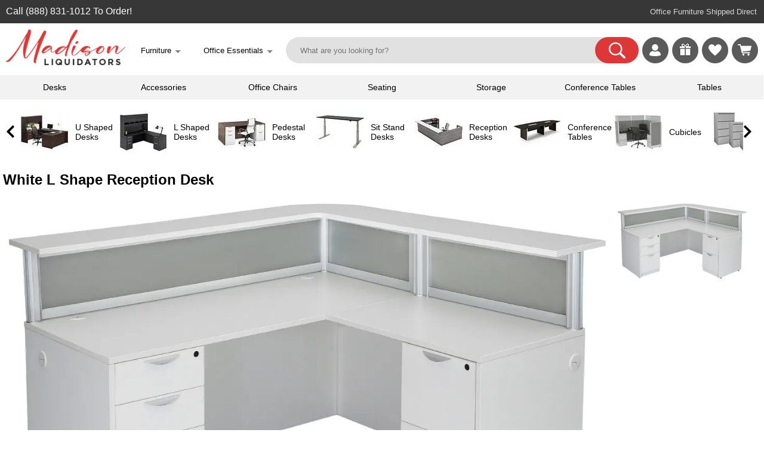

--- FILE ---
content_type: text/html; charset=UTF-8
request_url: https://madisonliquidators.com/image/white-l-shape-reception-desk/674/
body_size: 11791
content:
<!DOCTYPE html PUBLIC "-//W3C//DTD HTML 4.01 Transitional//EN" "http://www.w3.org/TR/html4/loose.dtd">
<html lang="en-US">
<head>
<meta http-equiv="content-language" content="en">
<meta name="viewport" content="width=device-width, initial-scale=1, user-scalable=yes">
<title>White L Shape Reception Desk</title>
<meta name='title' content='White L Shape Reception Desk'>
<meta property='og:title' content='White L Shape Reception Desk'>
<meta property="og:brand" content="Express Office Furniture"><meta property="og:price:amount" content="2075.00"><meta property="og:price:currency" content="USD">
<meta property="product:condition" content="new"><meta property="product:product_link" content=""><meta property="product:retailer" content="Madison Liquidators"><meta property="product:retailer_category" content="Office Furniture"><meta property="og:url" content="https://madisonliquidators.com/image/white-l-shape-reception-desk/674/">
<link rel="canonical" href="https://madisonliquidators.com/images/white-l-shape-reception-desk/674">
<meta name="twitter:card" content="summary_large_image" /><meta name="twitter:title" content="White L Shape Reception Desk" /><script async defer data-pin-hover="true" data-pin-color="red" data-pin-tall="true" src="//assets.pinterest.com/js/pinit.js"></script>

<script type="text/javascript" async src="https://www.googletagmanager.com/gtag/js?id=G-5H8VYV6PQT"></script>
<script type="text/javascript">
window.dataLayer = window.dataLayer || [];
function gtag(){dataLayer.push(arguments);}
gtag('js', new Date());
gtag('config', 'G-5H8VYV6PQT');
</script>
<script type="text/javascript" async src="https://www.googletagmanager.com/gtag/js?id=AW-871387302"></script>
<script type="text/javascript">
window.dataLayer = window.dataLayer || [];
function gtag(){dataLayer.push(arguments);}
gtag('js', new Date());
gtag('config', 'AW-871387302', {'allow_enhanced_conversions': true});
</script>
<script>
  gtag('config', 'AW-871387302/XDVdCIGxyrgDEKahwZ8D', {
    'phone_conversion_number': '(888) 831-1012'
  });
</script>
<script type="text/javascript">
(function(w,d,t,r,u)
{
var f,n,i;
w[u]=w[u]||[],f=function()
{
var o={ti:"17547628"};
o.q=w[u],w[u]=new UET(o),w[u].push("pageLoad")
},
n=d.createElement(t),n.src=r,n.async=1,n.onload=n.onreadystatechange=function()
{
var s=this.readyState;
s&&s!=="loaded"&&s!=="complete"||(f(),n.onload=n.onreadystatechange=null)
},
i=d.getElementsByTagName(t)[0],i.parentNode.insertBefore(n,i)
})
(window,document,"script","//bat.bing.com/bat.js","uetq");
</script>
<script>
!function(e){if(!window.pintrk){window.pintrk = function () {
window.pintrk.queue.push(Array.prototype.slice.call(arguments))};var
  n=window.pintrk;n.queue=[],n.version="3.0";var
  t=document.createElement("script");t.async=!0,t.src=e;var
  r=document.getElementsByTagName("script")[0];
  r.parentNode.insertBefore(t,r)}}("https://s.pinimg.com/ct/core.js");
pintrk('load', '2613540374834');
pintrk('page');
</script>
<noscript>
<img height="1" width="1" style="display:none;" alt=""
  src="https://ct.pinterest.com/v3/?event=init&tid=2613540374834&pd[em]=<hashed_email_address>&noscript=1" />
</noscript>
<!--
<script>
!function(e,t,n,s,u,a){e.twq||(s=e.twq=function(){s.exe?s.exe.apply(s,arguments):s.queue.push(arguments);
},s.version='1.1',s.queue=[],u=t.createElement(n),u.async=!0,u.src='https://static.ads-twitter.com/uwt.js',
a=t.getElementsByTagName(n)[0],a.parentNode.insertBefore(u,a))}(window,document,'script');
twq('config','oe7e1');
</script>-->
<link rel="stylesheet" type="text/css" href="/css/main.5.5.4.css">
<link rel="stylesheet" type="text/css" href="/css/multimenu.css">
<link rel="stylesheet" type="text/css" href="/css/product.2.0.css">
<style>

    .footer-legal-links { float:left; }
@media all and (max-width:1289px){
.footer-resources { display:none; }
}

@media all and (max-width:1119px){
.footer-company { display:none; }
}

@media all and (max-width:892px){
.footer-account { display:none; }
}

@media all and (max-width:720px){
#footer {
   height:100px;   /* Height of the footer */
}
#body {
    //padding-bottom:100px;
}
.footer-legal-links { clear:left; }
}

@media all and (max-width:701px){
.footer-customer-service { display:none; }
}

</style>

</head>
<body>
<noscript><iframe src="https://www.googletagmanager.com/ns.html?id=GTM-TN48NRJ" aria-label="Google Tracking" height="0" width="0" style="display:none;visibility:hidden"></iframe></noscript>

<div class="show_mob">
<div class="mobile-menu-wrapper"><div id="mainmenu" class="sidenav2">
<a href="javascript:void(0)" class="closebtn" onclick="closeNav('mainmenu')">&times;</a>
<div class="menu-table2">
    <ul>
        <li><a title="Madison Liquidators" onclick="openNav2('madison-liquidators','mainmenu'); return false;" href='#'>
            <span class="mobile-icons-madison-liquidators"></span><div class="menu-label2">Madison Liquidators</div>
        </a></li>
        <li><a title="Conference Tables" onclick="openNav2('conference-tables','mainmenu'); return false;" href='#'>
            <span class="mobile-icons-conference-tables"></span><div class="menu-label2">Conference Tables</div>
        </a></li>
<li><a title="Cubicles" onclick="openNav2('cubicles','mainmenu'); return false;" href='#'><span class="mobile-icons-cubicles"></span><div class="menu-label2">Cubicles</div></a></li>
<li><a title="Desk Accessories" onclick="openNav2('desk-accessories','mainmenu'); return false;" href='#'><span class="mobile-icons-desk-accessories"></span><div class="menu-label2">Desk Accessories</div></a></li>
<li><a title="Desks" onclick="openNav2('desks','mainmenu'); return false;" href='#'><span class="mobile-icons-desks"></span><div class="menu-label2">Desks</div></a></li>
<li><a title="Office Chairs" onclick="openNav2('office-chairs','mainmenu'); return false;" href='#'><span class="mobile-icons-office-chairs"></span><div class="menu-label2">Office Chairs</div></a></li>
<li><a title="Office Decor" onclick="openNav2('office-decor','mainmenu'); return false;" href='#'><span class="mobile-icons-office-decor"></span><div class="menu-label2">Office Decor</div></a></li>
<li><a title="Office Supplies" onclick="openNav2('office-supplies','mainmenu'); return false;" href='#'><span class="mobile-icons-office-supplies"></span><div class="menu-label2">Office Supplies</div></a></li>
<li><a title="Seating" onclick="openNav2('seating','mainmenu'); return false;" href='#'><span class="mobile-icons-seating"></span><div class="menu-label2">Seating</div></a></li>
<li><a title="Storage" onclick="openNav2('storage','mainmenu'); return false;" href='#'><span class="mobile-icons-storage"></span><div class="menu-label2">Storage</div></a></li>
<li><a title="Tables" onclick="openNav2('tables','mainmenu'); return false;" href='#'><span class="mobile-icons-tables"></span><div class="menu-label2">Tables</div></a></li>
<li><a title="Workstations" onclick="openNav2('workstations','mainmenu'); return false;" href='#'><span class="mobile-icons-workstations"></span><div class="menu-label2">Workstations</div></a></li>
<li><a title="More Website Links" onclick="openNav2('more','mainmenu'); return false;" href='#'><span class="mobile-icons-more"></span><div class="menu-label2">More</div></a></li>
<li><hr></li>
<!--<a href="https://madisonliquidators.com/l-shaped-desk/" title="L Shaped Desks" onclick="mobile_menu_click('l-shaped-desk'); return false;"><li><div class="menu-label4">L Shaped Desks</div></li></a>
<a href="https://madisonliquidators.com/executive-desk/" title="Executive Desks" onclick="mobile_menu_click('executive-desk'); return false;"><li><div class="menu-label4">Executive Desks</div></li></a>
<a href="https://madisonliquidators.com/u-shaped-desk/" title="U Shaped Desks" onclick="mobile_menu_click('u-shaped-desk'); return false;"><li><div class="menu-label4">U Shaped Desks</div></li></a>
<a href="https://madisonliquidators.com/home-office-desk/" title="Home Office Desks" onclick="mobile_menu_click('home-office-desk'); return false;"><li><div class="menu-label4">Home Office Desks</div></li></a>
<a href="https://madisonliquidators.com/boardroom-table/" title="Boardroom Tables" onclick="mobile_menu_click('boardroom-table'); return false;"><li><div class="menu-label4">Boardroom Tables</div></li></a>-->
</ul>

</div></div><div id="madison-liquidators" class="sidenav2"> 
<ul><li><a href="javascript:void(0)" class="closebtn" onclick="closeNav2('mainmenu','madison-liquidators')">&lt;</a><br>
    <div class="menu-table2">

        <ul>
            <li>
                <div class="submenu-label"><a href="https://madisonliquidators.com/" onclick="mobile_menu_click('madison-liquidators'); return false;">Madison Liquidators</a></div>
                <li><a href="https://madisonliquidators.com/about-us/" title="About Us" onclick="mobile_menu_click('about-us'); return false;"><div class="menu-label3">About Us</div></a></li>
                <li><a href="https://madisonliquidators.com/blog/" title="Blog" onclick="mobile_menu_click('blog'); return false;"><div class="menu-label3">Blog</div></a></li>
                <li><a href="https://madisonliquidators.com/careers/" title="Careers" onclick="mobile_menu_click('careers'); return false;"><div class="menu-label3">Careers</div></a></li>
                <li><a href="https://madisonliquidators.com/contact-us/" title="Contact Us" onclick="mobile_menu_click('contact-us'); return false;"><div class="menu-label3">Contact Us</div></a></li>
                <li><a href="https://madisonliquidators.com/giveaway/" title="Giveaways"><div class="menu-label3">Giveaways</div></a></li>
                <li><a href="https://madisonliquidators.com/madison-wisconsin-showroom/" title="Madison Showroom" onclick="mobile_menu_click('middleton'); return false;"><div class="menu-label3">Madison Showroom</div></a></li>
                <li><a href="https://madisonliquidators.com/Middleton/" title="Middleton Showroom" onclick="mobile_menu_click('middleton'); return false;"><div class="menu-label3">Middleton Showroom</div></a></li>
                <li><a href="https://madisonliquidators.com/receiving-freight/" title="Receiving Freight" onclick="mobile_menu_click('receiving-freight'); return false;"><div class="menu-label3">Receiving Freight</div></a></li>
                <li><a href="https://madisonliquidators.com/returns/" title="Returns" onclick="mobile_menu_click('returns'); return false;"><div class="menu-label3">Returns</div></a></li>
                <li><a href="https://madisonliquidators.com/services/" title="Services" onclick="mobile_menu_click('services'); return false;"><div class="menu-label3">Services</div></a></li>
                <li><a href="https://madisonliquidators.com/shipping/" title="Shipping" onclick="mobile_menu_click('shipping'); return false;"><div class="menu-label3">Shipping</div></a></li>
                <li><a href="https://madisonliquidators.com/business-interiors/" title="Space Planning" onclick="mobile_menu_click('business-interiors'); return false;"><div class="menu-label3">Space Planning</div></a></li>
                <li><a href="https://madisonliquidators.com/testimonials/" title="Testimonials" onclick="mobile_menu_click('testimonials'); return false;"><div class="menu-label3">Testimonials</div></a></li>
            </li>
        </ul>
    </div>
</li></ul>
</div><div id="conference-tables" class="sidenav2"> 
<a href="javascript:void(0)" class="closebtn" onclick="closeNav2('mainmenu','conference-tables')">&lt;</a><br>
<div class="menu-table2">

<ul><li>
<div class="submenu-label"><a href="https://madisonliquidators.com/conference-table/" onclick="mobile_menu_click('madison-tables'); return false;">Conference Tables</a></div>
</li>
<li><a href="https://madisonliquidators.com/boardroom-table/" title="Boardroom Tables" onclick="mobile_menu_click('boardroom-table'); return false;"><div class="menu-label3">Boardroom Tables</div></a></li>
<li><a href="https://madisonliquidators.com/boat-shaped-conference-table/" title="Boat Shaped Tables" onclick="mobile_menu_click('boat-shaped-conference-table'); return false;"><div class="menu-label3">Boat Shaped Tables</div></a></li>
<li><a href="https://madisonliquidators.com/conference-room-chair/" title="Conference Chairs" onclick="mobile_menu_click('conference-room-chair'); return false;"><div class="menu-label3">Conference Chairs</div></a></li>
<li><a href="https://madisonliquidators.com/conference-table-power-hub/" title="Power Modules" onclick="mobile_menu_click('conference-table-power-hub'); return false;"><div class="menu-label3">Power Modules</div></a></li>
<li><a href="https://madisonliquidators.com/racetrack-conference-table/" title="Racetrack Tables" onclick="mobile_menu_click('racetrack-conference-table'); return false;"><div class="menu-label3">Racetrack Tables</div></a></li>
<li><a href="https://madisonliquidators.com/rectangular-conference-table/" title="Rectangular Tables" onclick="mobile_menu_click('rectangular-conference-table'); return false;"><div class="menu-label3">Rectangular Tables</div></a></li>
<li><a href="https://madisonliquidators.com/round-conference-table/" title="Round Tables" onclick="mobile_menu_click('round-conference-table'); return false;"><div class="menu-label3">Round Tables</div></a></li>
<li><a href="https://madisonliquidators.com/square-conference-table/" title="Square Tables" onclick="mobile_menu_click('square-conference-table'); return false;"><div class="menu-label3">Square Tables</div></a></li>
<li><a href="https://madisonliquidators.com/conference-table-and-chair-sets/" title="Table & Chair Sets" onclick="mobile_menu_click('conference-table-and-chair-sets'); return false;"><div class="menu-label3">Table & Chair Sets</div></a></li>
</ul>
</div>
</div><div id="cubicles" class="sidenav2"> 
<a href="javascript:void(0)" class="closebtn" onclick="closeNav2('mainmenu','cubicles')">&lt;</a><br>
<div class="menu-table2">

<ul><li>
<div class="submenu-label"><a href="https://madisonliquidators.com/cubicles/" onclick="mobile_menu_click('cubicles'); return false;">Cubicles</a></div></li>
<li><a href="https://madisonliquidators.com/2-person-cubicle/" title="2 Person Cubicle" onclick="mobile_menu_click('2-person-cubicle'); return false;"><div class="menu-label3">2 Person Cubicle</div></a></li>
<li><a href="https://madisonliquidators.com/4-person-cubicle/" title="4 Person Cubicle" onclick="mobile_menu_click('4-person-cubicle'); return false;"><div class="menu-label3">4 Person Cubicle</div></a></li>
<li><a href="https://madisonliquidators.com/6-person-cubicle/" title="6 Person Cubicle" onclick="mobile_menu_click('6-person-cubicle'); return false;"><div class="menu-label3">6 Person Cubicle</div></a></li>
<li><a href="https://madisonliquidators.com/8-person-cubicle/" title="8 Person Cubicle" onclick="mobile_menu_click('8-person-cubicle'); return false;"><div class="menu-label3">8 Person Cubicle</div></a></li>
<li><a href="https://madisonliquidators.com/call-center-cubicles/" title="Call Center Cubicles" onclick="mobile_menu_click('call-center-cubicles'); return false;"><div class="menu-label3">Call Center Cubicles</div></a></li>
<li><a href="https://madisonliquidators.com/cubicle-desk/" title="Cubicle Desks" onclick="mobile_menu_click('cubicle-desk'); return false;"><div class="menu-label3">Cubicle Desks</div></a></li>
<li><a href="https://madisonliquidators.com/cubicle-walls/" title="Cubicle Walls" onclick="mobile_menu_click('cubicle-walls'); return false;"><div class="menu-label3">Cubicle Walls</div></a></li>
<li><a href="https://madisonliquidators.com/cubicle-workstation/" title="Cubicle Workstations" onclick="mobile_menu_click('cubicle-workstation'); return false;"><div class="menu-label3">Cubicle Workstations</div></a></li>
<li><a href="https://madisonliquidators.com/partition-wall/" title="Partition Walls" onclick="mobile_menu_click('partition-wall2'); return false;"><div class="menu-label3">Partition Walls</div></a></li>
</ul>
</div>
</div><div id="desk-accessories" class="sidenav2"> 
<a href="javascript:void(0)" class="closebtn" onclick="closeNav2('mainmenu','desk-accessories')">&lt;</a><br>
<div class="menu-table2">

<ul><li>
<div class="submenu-label"><a href="https://madisonliquidators.com/desk-accessories/" onclick="mobile_menu_click('desk-accessories'); return false;">Desk Accessories</a></div></li>
<li><a href="https://madisonliquidators.com/under-desk-cable-management/" title="Cable Management" onclick="mobile_menu_click('under-desk-cable-management'); return false;"><div class="menu-label3">Cable Management</div></a></li>
<li><a href="https://madisonliquidators.com/desk-chair-mat/" title="Chair Mats" onclick="mobile_menu_click('desk-chair-mat'); return false;"><div class="menu-label3">Chair Mats</div></a></li>
<li><a href="https://madisonliquidators.com/desk-dividers/" title="Desk Dividers" onclick="mobile_menu_click('desk-dividers'); return false;"><div class="menu-label3">Desk Dividers</div></a></li>
<li><a href="https://madisonliquidators.com/desk-drawers/" title="Desk Drawers" onclick="mobile_menu_click('desk-drawers'); return false;"><div class="menu-label3">Desk Drawers</div></a></li>
<li><a href="https://madisonliquidators.com/desk-lamps/" title="Desk Lamps" onclick="mobile_menu_click('desk-lamps'); return false;"><div class="menu-label3">Desk Lamps</div></a></li>
<li><a href="https://madisonliquidators.com/desk-power-outlets/" title="Desk Power Outlets" onclick="mobile_menu_click('desk-power-outlets'); return false;"><div class="menu-label3">Desk Power Outlets</div></a></li>
<li><a href="https://madisonliquidators.com/floor-lamp/" title="Floor Lamps" onclick="mobile_menu_click('floor-lamp'); return false;"><div class="menu-label3">Floor Lamps</div></a></li>
<li><a href="https://madisonliquidators.com/keyboard-trays/" title="Keyboard Trays" onclick="mobile_menu_click('keyboard-trays'); return false;"><div class="menu-label3">Keyboard Trays</div></a></li>
<li><a href="https://madisonliquidators.com/monitor-arm/" title="Monitor Arms" onclick="mobile_menu_click('monitor-arm'); return false;"><div class="menu-label3">Monitor Arms</div></a></li>
<li><a href="https://madisonliquidators.com/plexiglass-brackets/" title="Plexiglass Brackets" onclick="mobile_menu_click('plexiglass-brackets'); return false;"><div class="menu-label3">Plexiglass Brackets</div></a></li>
<li><a href="https://madisonliquidators.com/task-light/" title="Task Lights" onclick="mobile_menu_click('task-lights'); return false;"><div class="menu-label3">Task Lights</div></a></li>
<li><a href="https://madisonliquidators.com/under-desk-drawer/" title="Under Desk Drawer" onclick="mobile_menu_click('under-desk-drawer'); return false;"><div class="menu-label3">Under Desk Drawer</div></a></li>
</ul>
</div>
</div><div id="desks" class="sidenav2"> 
<a href="javascript:void(0)" class="closebtn" onclick="closeNav2('mainmenu','desks')">&lt;</a><br>
<div class="menu-table2">

<ul><li>
<div class="submenu-label"><a href="https://madisonliquidators.com/desk/" onclick="mobile_menu_click('madison-desks'); return false;">Desks</a></div></li>
<li><a href="https://madisonliquidators.com/two-person-desk/" title="2 Person Desks" onclick="mobile_menu_click('two-person-desk'); return false;"><div class="menu-label3">2 Person Desks</div></a></li>
<li><a href="https://madisonliquidators.com/4-person-desk/" title="4 Person Desks" onclick="mobile_menu_click('4-person-desk'); return false;"><div class="menu-label3">4 Person Desks</div></a></li>
<li><a href="https://madisonliquidators.com/bow-front-desk/" title="Bow Front Desks" onclick="mobile_menu_click('bow-front-desk'); return false;"><div class="menu-label3">Bow Front Desks</div></a></li>
<li><a href="https://madisonliquidators.com/credenza-desk/" title="Credenza Desks" onclick="mobile_menu_click('credenza-desk'); return false;"><div class="menu-label3">Credenza Desks</div></a></li>
<li><a href="https://madisonliquidators.com/desk-advisor/" title="Desk Advisor" onclick="mobile_menu_click('desk-advisor'); return false;"><div class="menu-label3">Desk Advisor</div></a></li>
<li><a href="https://madisonliquidators.com/executive-desk/" title="Executive Desks" onclick="mobile_menu_click('executive-desk'); return false;"><div class="menu-label3">Executive Desks</div></a></li>
<li><a href="https://madisonliquidators.com/gaming-desk/" title="Gaming Desk" onclick="mobile_menu_click('gaming-desk'); return false;"><div class="menu-label3">Gaming Desk</div></a></li>
<li><a href="https://madisonliquidators.com/home-office-desk/" title="Home Office Desks" onclick="mobile_menu_click('home-office-desk'); return false;"><div class="menu-label3">Home Office Desks</div></a></li>
<li><a href="https://madisonliquidators.com/l-shaped-desk/" title="L Shaped Desks" onclick="mobile_menu_click('l-shaped-desk'); return false;"><div class="menu-label3">L Shaped Desks</div></a></li>
<li><a href="https://madisonliquidators.com/pedestal-desk/" title="Pedestal Desks" onclick="mobile_menu_click('pedestal-desk'); return false;"><div class="menu-label3">Pedestal Desks</div></a></li>
<li><a href="https://madisonliquidators.com/peninsula-desk/" title="Peninsula Desks" onclick="mobile_menu_click('peninsula-desk'); return false;"><div class="menu-label3">Peninsula Desks</div></a></li>
<li><a href="https://madisonliquidators.com/reception-desk/" title="Reception Desks" onclick="mobile_menu_click('reception-desk'); return false;"><div class="menu-label3">Reception Desks</div></a></li>
<li><a href="https://madisonliquidators.com/sit-stand-desk/" title="Sit Stand Desks" onclick="mobile_menu_click('sit-stand-desk'); return false;"><div class="menu-label3">Sit Stand Desks</div></a></li>
<li><a href="https://madisonliquidators.com/standing-desk/" title="Standing Desks" onclick="mobile_menu_click('standing-desk'); return false;"><div class="menu-label3">Standing Desks</div></a></li>
<li><a href="https://madisonliquidators.com/u-shaped-desk/" title="U Shaped Desks" onclick="mobile_menu_click('u-shaped-desk'); return false;"><div class="menu-label3">U Shaped Desks</div></a></li>
<li><a href="https://madisonliquidators.com/wall-mounted-desk/" title="Wall Mounted Desks" onclick="mobile_menu_click('wall-mounted-desk'); return false;"><div class="menu-label3">Wall Mounted Desks</div></a></li>
</ul>
</div>
</div><div id="office-chairs" class="sidenav2"> 
<a href="javascript:void(0)" class="closebtn" onclick="closeNav2('mainmenu','office-chairs')">&lt;</a><br>
<div class="menu-table2">

<ul><li>
<div class="submenu-label"><a href="https://madisonliquidators.com/office-chair/" onclick="mobile_menu_click('office-chair'); return false;">Office Chairs</a></div></li>
<li><a href="https://madisonliquidators.com/armless-office-chair/" title="Armless Office Chair" onclick="mobile_menu_click('armless-office-chair'); return false;"><div class="menu-label3">Armless Office Chair</div></a></li>
<li><a href="https://madisonliquidators.com/big-and-tall-office-chair/" title="Big and Tall Chairs" onclick="mobile_menu_click('big-and-tall-office-chair'); return false;"><div class="menu-label3">Big and Tall Chairs</div></a></li>
<li><a href="https://madisonliquidators.com/computer-chair/" title="Computer Chair" onclick="mobile_menu_click('computer-chair'); return false;"><div class="menu-label3">Computer Chair</div></a></li>
<li><a href="https://madisonliquidators.com/ergonomic-office-chair/" title="Ergonomic Chair" onclick="mobile_menu_click('ergonomic-office-chair'); return false;"><div class="menu-label3">Ergonomic Chair</div></a></li>
<li><a href="https://madisonliquidators.com/executive-office-chair/" title="Executive  Chairs" onclick="mobile_menu_click('executive-office-chair'); return false;"><div class="menu-label3">Executive  Chairs</div></a></li>
<li><a href="https://madisonliquidators.com/gaming-chair/" title="Gaming Chairs" onclick="mobile_menu_click('gaming-chair'); return false;"><div class="menu-label3">Gaming Chairs</div></a></li>
<li><a href="https://madisonliquidators.com/heavy-duty-office-chair/" title="Heavy Duty Chairs" onclick="mobile_menu_click('heavy-duty-office-chair'); return false;"><div class="menu-label3">Heavy Duty Chairs</div></a></li>
<li><a href="https://madisonliquidators.com/high-back-office-chair/" title="High Back Chairs" onclick="mobile_menu_click('high-back-office-chair'); return false;"><div class="menu-label3">High Back Chairs</div></a></li>
<li><a href="https://madisonliquidators.com/leather-office-chair/" title="Leather Office Chairs" onclick="mobile_menu_click('leather-office-chair'); return false;"><div class="menu-label3">Leather Office Chairs</div></a></li>
<li><a href="https://madisonliquidators.com/mesh-office-chair/" title="Mesh Office Chiars" onclick="mobile_menu_click('mesh-office-chair'); return false;"><div class="menu-label3">Mesh Office Chiars</div></a></li>
<li><a href="https://madisonliquidators.com/stools/" title="Office Stools" onclick="mobile_menu_click('stools'); return false;"><div class="menu-label3">Office Stools</div></a></li>
<li><a href="https://madisonliquidators.com/task-chair/" title="Task Chairs" onclick="mobile_menu_click('task-chair'); return false;"><div class="menu-label3">Task Chairs</div></a></li>
<li><a href="https://madisonliquidators.com/upholstered-office-chair/" title="Upholstered  Chairs" onclick="mobile_menu_click('upholstered-office-chair'); return false;"><div class="menu-label3">Upholstered  Chairs</div></a></li>
<li><a href="https://madisonliquidators.com/office-chair-with-lumbar-support/" title="with Lumbar Support" onclick="mobile_menu_click('office-chair-with-lumbar-support'); return false;"><div class="menu-label3">with Lumbar Support</div></a></li>
</ul>
</div>
</div><div id="office-decor" class="sidenav2"> 
<a href="javascript:void(0)" class="closebtn" onclick="closeNav2('mainmenu','office-decor')">&lt;</a><br>
<div class="menu-table2">

<ul><li>
<div class="submenu-label"><a href="https://madisonliquidators.com/office-decor/" onclick="mobile_menu_click('office-d?cor'); return false;">Office Decor</a></div></li>
<li><a href="https://madisonliquidators.com/acoustic-ceiling-tiles/" title="Acoustic Ceiling Tiles" onclick="mobile_menu_click('acoustic-ceiling-tiles'); return false;"><div class="menu-label3">Acoustic Ceiling Tiles</div></a></li>
<li><a href="https://madisonliquidators.com/acoustic-wall-panels/" title="Acoustic Wall Panels" onclick="mobile_menu_click('acoustic-wall-panels'); return false;"><div class="menu-label3">Acoustic Wall Panels</div></a></li>
<li><a href="https://madisonliquidators.com/desk-lamps/" title="Desk Lamps" onclick="mobile_menu_click('desk-lamps2'); return false;"><div class="menu-label3">Desk Lamps</div></a></li>
<li><a href="https://madisonliquidators.com/floor-lamp/" title="Floor Lamps" onclick="mobile_menu_click('floor-lamp2'); return false;"><div class="menu-label3">Floor Lamps</div></a></li>
<li><a href="https://madisonliquidators.com/partition-wall/" title="Partition Walls" onclick="mobile_menu_click('partition-wall'); return false;"><div class="menu-label3">Partition Walls</div></a></li>
<li><a href="https://madisonliquidators.com/room-dividers/" title="Room Dividers" onclick="mobile_menu_click('room-dividers'); return false;"><div class="menu-label3">Room Dividers</div></a></li>
<li><a href="https://madisonliquidators.com/wall-art/" title="Wall Art" onclick="mobile_menu_click('wall-art'); return false;"><div class="menu-label3">Wall Art</div></a></li>
</ul>
</div>
</div><div id="office-supplies" class="sidenav2"> 
<a href="javascript:void(0)" class="closebtn" onclick="closeNav2('mainmenu','office-supplies')">&lt;</a><br>
<div class="menu-table2">

<ul><li>
<div class="submenu-label"><a href="https://madisonliquidators.com/office-supplies/" onclick="mobile_menu_click('office-supplies'); return false;">Office Supplies</a></div></li>
<li><a href="https://madisonliquidators.com/bulletin-board/" title="Bulletin Board" onclick="mobile_menu_click('bulletin-boards'); return false;"><div class="menu-label3">Bulletin Board</div></a></li>
<li><a href="https://madisonliquidators.com/desk-chair-mat/" title="Chair Mats" onclick="mobile_menu_click('chair-mats'); return false;"><div class="menu-label3">Chair Mats</div></a></li>
<li><a href="https://madisonliquidators.com/lectern/" title="Lecterns" onclick="mobile_menu_click('lecterns'); return false;"><div class="menu-label3">Lecterns</div></a></li>
<li><a href="https://madisonliquidators.com/plexiglass-brackets/" title="Plexiglass Brackets" onclick="mobile_menu_click('plexiglass-brackets2'); return false;"><div class="menu-label3">Plexiglass Brackets</div></a></li>
<li><a href="https://madisonliquidators.com/power-bank/" title="Power Banks" onclick="mobile_menu_click('power-bank'); return false;"><div class="menu-label3">Power Banks</div></a></li>
<li><a href="https://madisonliquidators.com/sneeze-guard/" title="Sneeze Guards" onclick="mobile_menu_click('sneeze-guard'); return false;"><div class="menu-label3">Sneeze Guards</div></a></li>
<li><a href="https://madisonliquidators.com/trash-can/" title="Trash Cans" onclick="mobile_menu_click('trash-can'); return false;"><div class="menu-label3">Trash Cans</div></a></li>
<li><a href="https://madisonliquidators.com/whiteboard/" title="Whiteboards" onclick="mobile_menu_click('whiteboards2'); return false;"><div class="menu-label3">Whiteboards</div></a></li>
</ul>
</div>
</div><div id="seating" class="sidenav2"> 
<a href="javascript:void(0)" class="closebtn" onclick="closeNav2('mainmenu','seating')">&lt;</a><br>
<div class="menu-table2">

<ul><li>
<div class="submenu-label"><a href="https://madisonliquidators.com/search.php?seating" onclick="mobile_menu_click('seating'); return false;">Seating</a></div></li>
<li><a href="https://madisonliquidators.com/cafe-chair/" title="Cafe Chairs" onclick="mobile_menu_click('cafe-chair'); return false;"><div class="menu-label3">Cafe Chairs</div></a></li>
<li><a href="https://madisonliquidators.com/club-chair/" title="Club Chairs" onclick="mobile_menu_click('club-chair'); return false;"><div class="menu-label3">Club Chairs</div></a></li>
<li><a href="https://madisonliquidators.com/conference-room-chair/" title="Conference Chairs" onclick="mobile_menu_click('conference-room-chair2'); return false;"><div class="menu-label3">Conference Chairs</div></a></li>
<li><a href="https://madisonliquidators.com/dining-chairs/" title="Dining Chairs" onclick="mobile_menu_click('dining-chairs'); return false;"><div class="menu-label3">Dining Chairs</div></a></li>
<li><a href="https://madisonliquidators.com/folding-chair/" title="Folding Chairs" onclick="mobile_menu_click('golding-chair'); return false;"><div class="menu-label3">Folding Chairs</div></a></li>
<li><a href="https://madisonliquidators.com/guest-chair/" title="Guest Chairs" onclick="mobile_menu_click('guest-chair'); return false;"><div class="menu-label3">Guest Chairs</div></a></li>
<li><a href="https://madisonliquidators.com/loveseat/" title="Loveseats" onclick="mobile_menu_click('loveseats'); return false;"><div class="menu-label3">Loveseats</div></a></li>
<li><a href="https://madisonliquidators.com/nesting-chair/" title="Nesting Chairs" onclick="mobile_menu_click('nesting-chair'); return false;"><div class="menu-label3">Nesting Chairs</div></a></li>
<li><a href="https://madisonliquidators.com/office-chair/" title="Office Chairs" onclick="mobile_menu_click('office-chair2'); return false;"><div class="menu-label3">Office Chairs</div></a></li>
<li><a href="https://madisonliquidators.com/office-couch/" title="Office Couches" onclick="mobile_menu_click('office-couch'); return false;"><div class="menu-label3">Office Couches</div></a></li>
<li><a href="https://madisonliquidators.com/outdoor-chair/" title="Outdoor Seating" onclick="mobile_menu_click('outdoor-seating'); return false;"><div class="menu-label3">Outdoor Seating</div></a></li>
<li><a href="https://madisonliquidators.com/reception-chair/" title="Reception Chairs" onclick="mobile_menu_click('reception-chair'); return false;"><div class="menu-label3">Reception Chairs</div></a></li>
<li><a href="https://madisonliquidators.com/sectional/" title="Sectionals" onclick="mobile_menu_click('sectionals'); return false;"><div class="menu-label3">Sectionals</div></a></li>
<li><a href="https://madisonliquidators.com/sofa/" title="Sofas" onclick="mobile_menu_click('sofas'); return false;"><div class="menu-label3">Sofas</div></a></li>
<li><a href="https://madisonliquidators.com/stacking-chair/" title="Stacking Chairs" onclick="mobile_menu_click('stacking-chair'); return false;"><div class="menu-label3">Stacking Chairs</div></a></li>
<li><a href="https://madisonliquidators.com/waiting-room-chair/" title="Waiting Room Chairs" onclick="mobile_menu_click('waiting-room-chair'); return false;"><div class="menu-label3">Waiting Room Chairs</div></a></li>
</ul>
</div>



</div><div id="storage" class="sidenav2"> 
<a href="javascript:void(0)" class="closebtn" onclick="closeNav2('mainmenu','storage')">&lt;</a><br>
<div class="menu-table2">

<ul><li>
<div class="submenu-label"><a href="https://madisonliquidators.com/storage-cabinet/" onclick="mobile_menu_click('storage'); return false;">Storage</a></div></li>
<li><a href="https://madisonliquidators.com/bookcase/" title="Bookcases" onclick="mobile_menu_click('bookcase'); return false;"><div class="menu-label3">Bookcases</div></a></li>
<li><a href="https://madisonliquidators.com/credenza/" title="Credenzas" onclick="mobile_menu_click('credenza'); return false;"><div class="menu-label3">Credenzas</div></a></li>
<li><a href="https://madisonliquidators.com/display-case/" title="Display Cases" onclick="mobile_menu_click('display-case'); return false;"><div class="menu-label3">Display Cases</div></a></li>
<li><a href="https://madisonliquidators.com/file-cabinet/" title="File Cabinets" onclick="mobile_menu_click('file-cabinet'); return false;"><div class="menu-label3">File Cabinets</div></a></li>
<li><a href="https://madisonliquidators.com/fireproof-file-cabinet/" title="Fireproof File Cabinet" onclick="mobile_menu_click('fireproof-file-cabinet'); return false;"><div class="menu-label3">Fireproof File Cabinet</div></a></li>
<li><a href="https://madisonliquidators.com/fireproof-safe/" title="Fireproof Safes" onclick="mobile_menu_click('fireproof-safe'); return false;"><div class="menu-label3">Fireproof Safes</div></a></li>
<li><a href="https://madisonliquidators.com/lateral-filing-cabinet/" title="Lateral File Cabinets" onclick="mobile_menu_click('lateral-filing-cabinet'); return false;"><div class="menu-label3">Lateral File Cabinets</div></a></li>
<li><a href="https://madisonliquidators.com/pedestal-drawers/" title="Pedestal Drawers" onclick="mobile_menu_click('pedestal-drawers'); return false;"><div class="menu-label3">Pedestal Drawers</div></a></li>
<li><a href="https://madisonliquidators.com/shelving/" title="Shelving" onclick="mobile_menu_click('shelving'); return false;"><div class="menu-label3">Shelving</div></a></li>
<li><a href="https://madisonliquidators.com/storage-cabinet/" title="Storage Cabinets" onclick="mobile_menu_click('storage-cabinet'); return false;"><div class="menu-label3">Storage Cabinets</div></a></li>
<li><a href="https://madisonliquidators.com/storage-wall/" title="Storage Walls" onclick="mobile_menu_click('storage-wall'); return false;"><div class="menu-label3">Storage Walls</div></a></li>
<li><a href="https://madisonliquidators.com/vertical-file-cabinet/" title="Vertical File Cabinet" onclick="mobile_menu_click('vertical-file-cabinet'); return false;"><div class="menu-label3">Vertical File Cabinet</div></a></li>
<li><a href="https://madisonliquidators.com/wire-rack/" title="Wire Racks" onclick="mobile_menu_click('wire-racks'); return false;"><div class="menu-label3">Wire Racks</div></a></li>
</ul>
</div>
</div><div id="tables" class="sidenav2"> 
<a href="javascript:void(0)" class="closebtn" onclick="closeNav2('mainmenu','tables')">&lt;</a><br>
<div class="menu-table2">

<ul><li>
<div class="submenu-label"><a href="https://madisonliquidators.com/table/" onclick="mobile_menu_click('table'); return false;">Tables</a></div></li>
<li><a href="https://madisonliquidators.com/boardroom-table/" title="Boardroom Tables" onclick="mobile_menu_click('boardroom-table2'); return false;"><div class="menu-label3">Boardroom Tables</div></a></li>
<li><a href="https://madisonliquidators.com/cafe-table/" title="Cafe Tables" onclick="mobile_menu_click('cafe-table'); return false;"><div class="menu-label3">Cafe Tables</div></a></li>
<li><a href="https://madisonliquidators.com/coffee-table/" title="Coffee Tables" onclick="mobile_menu_click('coffee-table'); return false;"><div class="menu-label3">Coffee Tables</div></a></li>
<li><a href="https://madisonliquidators.com/conference-table/" title="Conference Tables" onclick="mobile_menu_click('conference-table'); return false;"><div class="menu-label3">Conference Tables</div></a></li>
<li><a href="https://madisonliquidators.com/folding-table/" title="Folding Tables" onclick="mobile_menu_click('folding-table'); return false;"><div class="menu-label3">Folding Tables</div></a></li>
<li><a href="https://madisonliquidators.com/picnic-table/" title="Picnic Tables" onclick="mobile_menu_click('picnic-table'); return false;"><div class="menu-label3">Picnic Tables</div></a></li>
<li><a href="https://madisonliquidators.com/rectangular-table/" title="Rectangular Tables" onclick="mobile_menu_click('rectangular-table'); return false;"><div class="menu-label3">Rectangular Tables</div></a></li>
<li><a href="https://madisonliquidators.com/round-table/" title="Round Tables" onclick="mobile_menu_click('round-table'); return false;"><div class="menu-label3">Round Tables</div></a></li>
<li><a href="https://madisonliquidators.com/side-table/" title="Side Tables" onclick="mobile_menu_click('side-table'); return false;"><div class="menu-label3">Side Tables</div></a></li>
<li><a href="https://madisonliquidators.com/square-table/" title="Square Tables" onclick="mobile_menu_click('square-table'); return false;"><div class="menu-label3">Square Tables</div></a></li>
<li><a href="https://madisonliquidators.com/training-table/" title="Training Tables" onclick="mobile_menu_click('training-table'); return false;"><div class="menu-label3">Training Tables</div></a></li>
</ul>
</div>
</div><div id="workstations" class="sidenav2"> 
<a href="javascript:void(0)" class="closebtn" onclick="closeNav2('mainmenu','workstations')">&lt;</a><br>
<div class="menu-table2">

<ul><li>
<div class="submenu-label"><a href="https://madisonliquidators.com/workstation/" onclick="mobile_menu_click('workstations'); return false;">Workstations</a></div></li>
<li><a href="https://madisonliquidators.com/2-person-workstation/" title="2 Person Workstation" onclick="mobile_menu_click('2-person-workstation'); return false;"><div class="menu-label3">2 Person Workstation</div></a></li>
<li><a href="https://madisonliquidators.com/3-person-workstation/" title="3 Person Workstation" onclick="mobile_menu_click('3-person-workstation'); return false;"><div class="menu-label3">3 Person Workstation</div></a></li>
<li><a href="https://madisonliquidators.com/4-person-workstation/" title="4 Person Workstation" onclick="mobile_menu_click('4-person-workstation'); return false;"><div class="menu-label3">4 Person Workstation</div></a></li>
<li><a href="https://madisonliquidators.com/6-person-workstation/" title="6 Person Workstation" onclick="mobile_menu_click('6-person-workstation'); return false;"><div class="menu-label3">6 Person Workstation</div></a></li>
<li><a href="https://madisonliquidators.com/8-person-workstation/" title="8 Person Workstation" onclick="mobile_menu_click('8-person-workstation'); return false;"><div class="menu-label3">8 Person Workstation</div></a></li>
</ul>
</div>
</div><div id="more" class="sidenav2"> 
<a href="javascript:void(0)" class="closebtn" onclick="closeNav2('mainmenu','more')">&lt;</a><br>
<div class="menu-table2">

<ul><li>
<div class="submenu-label"><a href="https://madisonliquidators.com/" onclick="mobile_menu_click('more'); return false;" title="More Mobile Links">More Links</a></div></li>
<li><a href="https://madisonliquidators.com/favorites/" title="Favorite Items" onclick="mobile_menu_click('favorites'); return false;"><div class="menu-label3">Favorite Items</div></a></li>
<li><a href="https://madisonliquidators.com/middleton-wisconsin-showroom/" title="Middleton Showroom" onclick="mobile_menu_click('middleton2'); return false;"><div class="menu-label3">Middleton Showroom</div></a></li>
<li><a href="https://madisonliquidators.com/madison-wisconsin-showroom/" title="Madison Showroom"><div class="menu-label3">Madison Showroom</div></a></li>
<li><a href="https://madisonliquidators.com/new-items/" title="New Items" onclick="mobile_menu_click('new-items'); return false;"><div class="menu-label3">New Items</div></a></li>
<li><a href="https://madisonliquidators.com/brands/" title="Shop By Brand" onclick="mobile_menu_click('brands'); return false;"><div class="menu-label3">Shop By Brand</div></a></li>
<li><a href="https://madisonliquidators.com/series/" title="Shop by Series" onclick="mobile_menu_click('series'); return false;"><div class="menu-label3">Shop by Series</div></a></li>
<li><a href="https://madisonliquidators.com/used-second-hand-office-furniture/" title="Used Office Furniture" onclick="mobile_menu_click('used-second-hand-office-furniture'); return false;"><div class="menu-label3">Used Office Furniture</div></a></li>
</ul>
</div>
</div>
<div class="mobile-header">
<table cellpadding="0" cellspacing="0" border="0" width="100%" role="presentation">
<tr>
<td width="40"><div onclick="openNav('mainmenu');"><img src="/images/mobile-2024/navigation-menu.png" height="24" width="31" alt="Navigation Menu"></div></td>
<td width="35"><a href="tel:+18888311012"><img src="/images/mobile-2024/phone.png" width="22" height="24" alt="Call 888-831-1012"></a></td>
<td align="center"><a href="https://madisonliquidators.com/" title="Madison Liquidators"><img src="/images/madison-liquidators-2024.png" height="44" width="146" alt="Madison Liquidators"></a></td>
<td width="35" align="center"><a onclick="showHide('mobile-search'); return false;" href="#"><img src="/images/mobile-2024/search.png" width="25" height="24" alt="Search"></a></td>
<td width="35" align="right"><a href="/cart.php" title="Shopping Cart"><img src="/images/mobile-2024/cart.png" width="28" height="24" alt="Shopping Cart"></a></td>
</tr>
</table>
</div>
<div class="mobile-search" id="mobile-search">
<form autocomplete="off" action="/search.php" method="GET" class="form">
<div class="autocomplete"><input type="text" name="keyword" placeholder="What are you looking for?" class="search-field" aria-label="What are you looking for?"></div>
<button type="submit" class="search-button" role="button" title="Search"><img src="/images/splash5/magnifying-glass.png" width="28" height="27" alt="Search"></button>
</form>
</div>
</div><div class="spacer-40"></div>
</div>
<div align="center">
<div class="flex">



<div class="page-wrap" align="left">
<div class="hide_mob" style="background-color:#373737; height:39px;">
<div style="float:left; color:white; padding:10px;">Call (888) 831-1012 To Order!</div>
<div style="float:right; color:#d7d7d7; font-size:13px; padding:12px;">Office Furniture Shipped Direct</div>
</div>

<div class="sticky-header hide_mob">
<div style="float:left; padding-right:10px;" align=center><a href="/" title="Madison Liquidators"><img src="/images/madison-liquidators-230x69.png" width="200" alt="Madison Liquidators"></a></div>

<div class="header-dropdown furniture-menu" style="float:left; padding:27px 14px 0 10px;">
  <button class="header-dropbtn2" style="font-size:13px;" role="button" aria-label="Furniture">Furniture <span style="margin-top:0px; padding:0 0 0 5px; float:right; display: flex; color:#828282;">&#x1F783;</span></button>
  <div class="header-dropdown-content4">
  <div class="header-row">
  <div class="header-column">
  <a href="https://madisonliquidators.com/breakroom-furniture/" title="Breakroom Furniture"><div>Breakroom</div></a>
  <a href="https://madisonliquidators.com/business-furniture/" title="Business Furniture"><div>Business</div></a>  
  <a href="https://madisonliquidators.com/cafe-furniture/" title="Cafe Furniture"><div>Cafe</div></a>
  <a href="https://madisonliquidators.com/cafeteria-furniture/" title="Cafeteria Furniture"><div>Cafeteria</div></a>
  <a href="https://madisonliquidators.com/classroom-furniture/" title="Classroom Furniture"><div>Classroom</div></a>
  <a href="https://madisonliquidators.com/conference-room-furniture/" title="Conference Room Furniture"><div>Conference Room</div></a>
  <a href="https://madisonliquidators.com/executive-furniture/" title="Executive Furniture"><div>Executive</div></a>
  </div>
  <div class="header-column">
  <a href="https://madisonliquidators.com/dining-furniture/" title="Dining Furniture"><div>Dining</div></a>
  <a href="https://madisonliquidators.com/home-office-furniture/" title="Home Office Furniture"><div>Home Office</div></a>
  <a href="https://madisonliquidators.com/hospital-furniture/" title="Hospital Furniture"><div>Hospital</div></a>
  <a href="https://madisonliquidators.com/hotel-furniture/" title="Hotel Furniture"><div>Hotel</div></a>
  <a href="https://madisonliquidators.com/kitchen-furniture/" title="Kitchen Furniture"><div>Kitchen</div></a>
  <a href="https://madisonliquidators.com/meeting-room-furniture/" title="Meeting Room Furniture"><div>Meeting Room</div></a>
  <a href="https://madisonliquidators.com/modern-furniture/" title="Modern Furniture"><div>Modern</div></a>
  </div>
  <div class="header-column">
  <a href="https://madisonliquidators.com/open-office-furniture/" title="Open Office Furniture"><div>Open Office</div></a>
  <a href="https://madisonliquidators.com/outdoor-furniture/" title="Outdoor Furniture"><div>Outdoor</div></a>
  <a href="https://madisonliquidators.com/reception-furniture/" title="Reception Furniture"><div>Reception</div></a>
  <a href="https://madisonliquidators.com/storage-furniture/" title="Storage Furniture"><div>Storage</div></a>
  <a href="https://madisonliquidators.com/training-room-furniture/" title="Training Room Furniture"><div>Training Room</div></a>
  <a href="https://madisonliquidators.com/waiting-room-furniture/" title="Waiting Room Furniture"><div>Waiting Room</div></a>
  </div>
  </div>
</div>
</div>

<div class="header-dropdown essentials-menu" style="float:left; padding:27px 14px 0 10px;">
  <button class="header-dropbtn2" style="font-size:13px;" role="button" aria-label="Office Essentials">Office Essentials <span style="margin-top:0px; padding:0 0 0 5px; float:right; display: flex; color:#828282;">&#x1F783;</span></button>
  <div class="header-dropdown-content3">
  <div class="header-row4">
  <div class="header-column4">
  <a href="/office-essentials/best-value/" title="Best-Value"><div>Best-Value</div></a>
  <a href="/office-essentials/executive/" title="Executive Office"><div>Executive Office</div></a>
  <a href="/office-essentials/high-end/" title="High-End"><div>High-End</div></a>
  <a href="/office-essentials/home/" title="Home Office"><div>Home Office</div></a>
  <a href="/office-essentials/" title="Top-Rated"><div>Top-Rated</div></a>
  <a href="/office-essentials/modern/" title="Modern Office"><div>Modern Office</div></a>
  <a href="/office-essentials/traditional/" title="Traditional Office"><div>Traditional Office</div></a>
  </div>
  </div>
</div>
</div>

<div style="padding-top:13px;">
<div class="dropdown-cart">
<a href="/cart.php" title="Shopping Cart" aria-label="Shopping Cart">
<div style="display:relative;"><span class="navigation-icon-cart" aria-label="Shopping Cart" role="link"></span></div>
</a>
</div>

<div class="hide_657" style="float:right; padding-right:6px;"><a href="/favorites/" title="Favorites" aria-label="Favorites"><span class="navigation-icon-favorite" aria-label="Favorites" role="link"></span></a></div>
<div class="hide_657" style="float:right; padding-right:6px;"><a href="/giveaway/" title="Enter to Win!" aria-label="Enter to Win!"><img src="/images/icons/gift.png" alt="Enter to Win!"></a></div>
<div class="dropdown hide_607" style="float:right; padding: 0 6px;">
<span class="navigation-icon-account" aria-label="Account Icon" role="link"></span>
<div class="dropdown-content">  
<a href="/register/">Register</a>
	<a href="/login/">Login</a>
</div>
</div>
<div class="search-wrap" style="padding-left:70px;">
<form autocomplete="off" action="/search.php" method="GET" class="form" role="search">
<div class="autocomplete">
<input id="myInput" type="text" name="keyword" placeholder="What are you looking for?" aria-label="What are you looking for?" class="search-field"><br>
</div>
<button type="submit" class="search-button" role="button" aria-label="Search"><img src="/images/splash5/magnifying-glass.png" width="28" height="27" alt="Search" aria-label="Search"></button>
</form>
</div>

</div> 
</div>
<div class="hide_mob">
<div style="clear:left; width:100%; height:7px;"></div>
<div class="hide_mob"><div style="height:40px; width:100%;" align='left'><ul class="top-level-menu">
	<li class="menu_1">
<a href="https://madisonliquidators.com/desk/" title="Desks">Desks</a>
<ul class="second-level-menu"><li><a href="https://madisonliquidators.com/bow-front-desk/" title="Bow Front Desks">Bow Front Desks</a></li>
<li><a href="https://madisonliquidators.com/executive-desk/" title="Executive Desks">Executive Desks</a></li>
<li><a href="https://madisonliquidators.com/home-office-desk/" title="Home Office Desks">Home Office Desks</a></li>
<li><a href="https://madisonliquidators.com/l-shaped-desk/" title="L Shaped Desks">L Shaped Desks</a></li>
<li><!--<a href="" title="Multi-Person Desks">-->Multi-Person Desks<!--</a>--><span class="expand">&#9654;</span><ul class="third-level-menu">
<li><a href="https://madisonliquidators.com/two-person-desk/" title="2 Person Desk">2 Person Desk</a></li>
<li><a href="https://madisonliquidators.com/3-person-desk/" title="3 Person Desk">3 Person Desk</a></li>
<li><a href="https://madisonliquidators.com/4-person-desk/" title="4 Person Desk">4 Person Desk</a></li>
<li><a href="https://madisonliquidators.com/6-person-desk/" title="6 Person Desk">6 Person Desk</a></li>
<li><a href="https://madisonliquidators.com/8-person-desk/" title="8 Person Desk">8 Person Desk</a></li>
</ul></li>
<li><a href="https://madisonliquidators.com/pedestal-desk/" title="Pedestal Desks">Pedestal Desks</a></li>
<li><a href="https://madisonliquidators.com/peninsula-desk/" title="Peninsula Desks">Peninsula Desks</a></li>
<li><a href="https://madisonliquidators.com/reception-desk/" title="Reception Desks">Reception Desks</a></li>
<li><a href="https://madisonliquidators.com/sit-stand-desk/" title="Sit Stand Desks">Sit Stand Desks</a></li>
<li><a href="https://madisonliquidators.com/standing-desk/" title="Standing Desks">Standing Desks</a></li>
<li><a href="https://madisonliquidators.com/t-shaped-desk/" title="T Shaped Desks">T Shaped Desks</a></li>
<li><a href="https://madisonliquidators.com/u-shaped-desk/" title="U Shaped Desks">U Shaped Desks</a></li>
</ul>
</li></ul>
<ul class="top-level-menu">
	<li class="menu_2">
Accessories<ul class="second-level-menu"><li><a href="https://madisonliquidators.com/acoustic/" title="Acoustics">Acoustics</a></li>
<li><a href="https://madisonliquidators.com/bulletin-board/" title="Bulletin Boards">Bulletin Boards</a></li>
<li><a href="https://madisonliquidators.com/under-desk-cable-management/" title="Cable Management">Cable Management</a></li>
<li><a href="https://madisonliquidators.com/chair-mat/" title="Chair Mats">Chair Mats</a></li>
<li><a href="https://madisonliquidators.com/search.php?cpu+holder" title="CPU Holders">CPU Holders</a></li>
<li><a href="https://madisonliquidators.com/desk-dividers/" title="Desk Dividers">Desk Dividers</a></li>
<li><a href="https://madisonliquidators.com/desk-power/" title="Desk Power">Desk Power</a></li>
<li><a href="https://madisonliquidators.com/search.php?foot+rest" title="Foot Rests">Foot Rests</a></li>
<li><a href="https://madisonliquidators.com/keyboard-tray/" title="Keyboard Trays">Keyboard Trays</a></li>
<li><a href="https://madisonliquidators.com/search.php?mobile+pedestal+drawers" title="Mobile Drawers">Mobile Drawers</a></li>
<li><a href="https://madisonliquidators.com/monitor-arm/" title="Monitor Arms">Monitor Arms</a></li>
<li><a href="https://madisonliquidators.com/search.php?surge+protector" title="Surge Protectors">Surge Protectors</a></li>
<li><a href="https://madisonliquidators.com/task-light/" title="Task Light">Task Light</a></li>
<li><a href="https://madisonliquidators.com/under-desk-drawer/" title="Under Desk Drawers">Under Desk Drawers</a></li>
<li><a href="https://madisonliquidators.com/whiteboard/" title="Whiteboards">Whiteboards</a></li>
</ul>
</li></ul>
<ul class="top-level-menu">
	<li class="menu_3">
<a href="https://madisonliquidators.com/office-chair/" title="Office Chairs">Office Chairs</a>
<ul class="second-level-menu"><li><a href="https://madisonliquidators.com/armless-office-chair/" title="Armless Office Chair">Armless Chairs</a></li>
<li><a href="https://madisonliquidators.com/big-and-tall-office-chair/" title="Big and Tall Office Chair">Big & Tall Chairs</a></li>
<li><a href="https://madisonliquidators.com/ergonomic-office-chair/" title="Ergonomic Office Chair">Ergonomic Chairs</a></li>
<li><a href="https://madisonliquidators.com/executive-office-chair/" title="Executive Office Chair">Executive Chairs</a></li>
<li><a href="https://madisonliquidators.com/gaming-chair/" title="Gaming Chair">Gaming Chairs</a></li>
<li><a href="https://madisonliquidators.com/high-back-office-chair/" title="High Back Office Chair">High Back Chairs</a></li>
<li><a href="https://madisonliquidators.com/home-office-chair/" title="Home Office Chair">Home Office Chairs</a></li>
<li><a href="https://madisonliquidators.com/kneeling-chair/" title="Kneeling Chair">Kneeling Chairs</a></li>
<li><a href="https://madisonliquidators.com/leather-office-chair/" title="Leather Office Chair">Leather Chairs</a></li>
<li><a href="https://madisonliquidators.com/office-chair-with-lumbar-support/" title="Office Chair with Lumbar Support">Lumbar Support</a></li>
<li><a href="https://madisonliquidators.com/mesh-office-chair/" title="Mesh Office Chair">Mesh Chairs</a></li>
<li><a href="https://madisonliquidators.com/mid-back-office-chair/" title="Mid Back Office Chair">Mid Back Chairs</a></li>
<li><a href="https://madisonliquidators.com/modern-office-chair/" title="Modern Office Chair">Modern Chairs</a></li>
<li><a href="https://madisonliquidators.com/upholstered-office-chair/" title="Upholstered Office Chair">Upholstered Chairs</a></li>
</ul>
</li></ul>
<ul class="top-level-menu">
	<li class="menu_4">
<a href="https://madisonliquidators.com/seating/" title="Seating">Seating</a>
<ul class="second-level-menu"><li><a href="https://madisonliquidators.com/cafe-chair/" title="Cafe Chair">Cafe Chairs</a></li>
<li><a href="https://madisonliquidators.com/club-chair/" title="Club Chair">Club Chairs</a></li>
<li><a href="https://madisonliquidators.com/conference-chair/" title="Conference Room Chairs">Conference Chairs</a></li>
<li><a href="https://madisonliquidators.com/couch/" title="Couch">Couches</a></li>
<li><a href="https://madisonliquidators.com/folding-chair/" title="Folding Chairs">Folding Chairs</a></li>
<li><a href="https://madisonliquidators.com/guest-chair/" title="Guest Chairs">Guest Chairs</a></li>
<li><a href="https://madisonliquidators.com/metal-chair/" title="Metal Chair">Metal Chairs</a></li>
<li><a href="https://madisonliquidators.com/nesting-chairs/" title="Nesting Chairs">Nesting Chairs</a></li>
<li><a href="https://madisonliquidators.com/outdoor-chair/" title="Outdoor Chairs">Outdoor Chairs</a></li>
<li><a href="https://madisonliquidators.com/plastic-chair/" title="Plastic Chair">Plastic Chairs</a></li>
<li><a href="https://madisonliquidators.com/reception-chair/" title="Reception">Reception Chairs</a></li>
<li><a href="https://madisonliquidators.com/stacking-chairs/" title="Stacking Chairs">Stacking Chairs</a></li>
<li><a href="https://madisonliquidators.com/stools/" title="Stools">Stools</a></li>
<li><a href="https://madisonliquidators.com/waiting-room-chair/" title="Waiting Room Chair">Waiting Room Chairs</a></li>
</ul>
</li></ul>
<ul class="top-level-menu">
	<li class="menu_5">
<a href="https://madisonliquidators.com/storage/" title="Storage">Storage</a>
<ul class="second-level-menu"><li><a href="https://madisonliquidators.com/bookcase/" title="Bookcases">Bookcases</a></li>
<li><a href="https://madisonliquidators.com/credenza/" title="Credenzas">Credenzas</a></li>
<li><a href="https://madisonliquidators.com/desk-drawers/" title="Desk Drawers">Desk Drawers</a></li>
<li><a href="https://madisonliquidators.com/display-case/" title="Display Cases">Display Cases</a></li>
<li><a href="https://madisonliquidators.com/file-cabinet/" title="File Cabinets">File Cabinets</a></li>
<li><a href="https://madisonliquidators.com/lockers/" title="Lockers">Lockers</a></li>
<li><a href="https://madisonliquidators.com/metal-shelving/" title="Metal Shelving">Metal Shelving</a></li>
<li><a href="https://madisonliquidators.com/pedestal-drawers/" title="Pedestal Drawers">Pedestal Drawers</a></li>
<li><a href="https://madisonliquidators.com/rolling-pedestal-drawers/" title="Rolling Drawers">Rolling Drawers</a></li>
<li><a href="https://madisonliquidators.com/safe/" title="Safe">Safe</a></li>
<li><a href="https://madisonliquidators.com/storage-cabinet/" title="Storage Cabinets">Storage Cabinets</a></li>
<li><a href="https://madisonliquidators.com/wire-shelving/" title="Wire Shelving">Wire Shelving</a></li>
</ul>
</li></ul>
<ul class="top-level-menu">
	<li class="menu_6">
<a href="https://madisonliquidators.com/conference-table/" title="Conference Tables">Conference Tables</a>
<ul class="second-level-menu"><li><a href="https://madisonliquidators.com/boardroom-table/" title="Boardroom Tables">Boardroom Tables</a></li>
<li><a href="https://madisonliquidators.com/boat-shaped-conference-table/" title="Boat Shaped Conference Table">Boat Shaped Tables</a></li>
<li><a href="https://madisonliquidators.com/glass-conference-table/" title="Glass Conference Table">Glass Tables</a></li>
<li><a href="https://madisonliquidators.com/modern-conference-table/" title="Modern Conference Table">Modern Tables</a></li>
<li><a href="https://madisonliquidators.com/modular-conference-table/" title="Modular Conference Table">Modular Tables</a></li>
<li><a href="https://madisonliquidators.com/racetrack-conference-table/" title="Racetrack Conference Table">Racetrack Tables</a></li>
<li><a href="https://madisonliquidators.com/rectangular-conference-table/" title="Rectangular Conference Table">Rectangular Tables</a></li>
<li><a href="https://madisonliquidators.com/round-conference-table/" title="Round Conference Table">Round Tables</a></li>
<li><a href="https://madisonliquidators.com/square-conference-table/" title="Square Conference Table">Square Tables</a></li>
<li><a href="https://madisonliquidators.com/conference-table-and-chair-sets/" title="Conference Table and Chair Sets">Table and Chair Sets</a></li>
<li><a href="https://madisonliquidators.com/veneer-conference-table/" title="Veneer Conference Table">Veneer Tables</a></li>
<li><a href="https://madisonliquidators.com/wood-conference-table/" title="Wood Conference Table">Wood Tables</a></li>
</ul>
</li></ul>
<ul class="top-level-menu">
	<li class="menu_7">
<a href="https://madisonliquidators.com/table/" title="Tables">Tables</a>
<ul class="second-level-menu"><li><a href="https://madisonliquidators.com/boardroom-table/" title="Boardroom Tables">Boardroom Tables</a></li>
<li><a href="https://madisonliquidators.com/cafe-table/" title="Cafe Tables">Cafe Tables</a></li>
<li><a href="https://madisonliquidators.com/coffee-table/" title="Coffee Tables">Coffee Tables</a></li>
<li><a href="https://madisonliquidators.com/conference-table/" title="Conference Tables">Conference Tables</a></li>
<li><a href="https://madisonliquidators.com/end-table/" title="End Tables">End Tables</a></li>
<li><a href="https://madisonliquidators.com/folding-table/" title="Folding Tables">Folding Tables</a></li>
<li><a href="https://madisonliquidators.com/picnic-table/" title="Picnic Tables">Picnic Tables</a></li>
<li><a href="https://madisonliquidators.com/round-table/" title="Round Tables">Round Tables</a></li>
<li><a href="https://madisonliquidators.com/side-table/" title="Side Tables">Side Tables</a></li>
<li><a href="https://madisonliquidators.com/square-table/" title="Square Tables">Square Tables</a></li>
<li><a href="https://madisonliquidators.com/training-table/" title="Training Tables">Training Tables</a></li>
</ul>
</li></ul>
<ul class="top-level-menu">
	<li class="menu_8">
<a href="https://madisonliquidators.com/reception-desk/" title="Reception Desks">Reception Desks</a>
<ul class="second-level-menu"><li><a href="https://madisonliquidators.com/2-person-reception-desk/" title="2 Person Reception Desk">2 Person Desks</a></li>
<li><a href="https://madisonliquidators.com/3-person-reception-desk/" title="3 Person Reception Desk">3 Person Desks</a></li>
<li><a href="https://madisonliquidators.com/ada-reception-desk/" title="ADA Compliant Reception Desk">ADA Compliant Desks</a></li>
<li><a href="https://madisonliquidators.com/curved-reception-desk/" title="Curved Reception Desk">Curved Desks</a></li>
<li><a href="https://madisonliquidators.com/l-shaped-reception-desk/" title="L Shaped Reception Desk">L Shaped Desks</a></li>
<li><a href="https://madisonliquidators.com/modern-reception-desk/" title="Modern Reception Desk">Modern Desks</a></li>
<li><a href="https://madisonliquidators.com/small-reception-desk/" title="Small Reception Desk">Small Desks</a></li>
<li><a href="https://madisonliquidators.com/u-shaped-reception-desk/" title="U Shaped Reception Desk">U Shaped Desks</a></li>
<li><a href="https://madisonliquidators.com/white-reception-desk/" title="White Reception Desk">White Desks</a></li>
</ul>
</li></ul>
<ul class="top-level-menu">
	<li class="menu_9">
<a href="https://madisonliquidators.com/cubicles/" title="Cubicles">Cubicles</a>
<ul class="second-level-menu"><li><a href="https://madisonliquidators.com/call-center-cubicles/" title="Call Center Cubicles">Call Center Cubicles</a></li>
<li><a href="https://madisonliquidators.com/cubicle-desk/" title="Cubicle Desk">Cubicle Desk</a></li>
<li><a href="https://madisonliquidators.com/partition-wall/" title="Cubicle Partition">Cubicle Partition</a></li>
<li><a href="https://madisonliquidators.com/cubicle-walls/" title="Cubicle Walls">Cubicle Walls</a></li>
<li><a href="https://madisonliquidators.com/cubicle-workstation/" title="Cubicle Workstations">Cubicle Workstations</a></li>
<li><a href="https://madisonliquidators.com/height-adjustable-cubicle/" title="Height Adjustable Cubicles">Height Adjustable Cubicles</a></li>
<li><a href="https://madisonliquidators.com/modern-cubicles/" title="Modern Cubicles">Modern Cubicles</a></li>
<li><a href="https://madisonliquidators.com/office-cubicles/" title="Office Cubicle">Office Cubicle</a></li>
</ul>
</li></ul>
</div></div>

</div>

<div class="hide_mob" style="clear:left; padding-top:15px;">
<div class="smooth-slider" id="mySmoothSlider">
<div class="smooth-slider-nav smooth-slider-nav-left">
<i class="ssi ssi-chevron-left" aria-label="Left Chevron" role="link"></i>
</div>
<div class="smooth-slider-wrapper">
<div class="smooth-slider-inner">
<div class="smooth-slider-slide">
<table cellpadding="0" cellspacing="0" border="0" width=165 role="presentation">
<tr><td class="smooth-slider-img">
<a href="/u-shaped-desk/" title="U Shaped Desks" aria-label="U Shaped Desks">
<span class="scroller-u-shaped-desks"></span>
</a>
</td><td class="smooth-slider-text">
<a href="/u-shaped-desk/" title="U Shaped Desks" aria-label="U Shaped Desks" style="">U Shaped Desks</a>
</td></tr>
</table>
</div><div class="smooth-slider-slide">
<table cellpadding="0" cellspacing="0" border="0" width=165 role="presentation">
<tr><td class="smooth-slider-img">
<a href="/l-shaped-desk/" title="L Shaped Desks" aria-label="L Shaped Desks">
<span class="scroller-l-shaped-desks-1"></span>
</a>
</td><td class="smooth-slider-text">
<a href="/l-shaped-desk/" title="L Shaped Desks" aria-label="L Shaped Desks" style="">L Shaped Desks</a>
</td></tr>
</table>
</div><div class="smooth-slider-slide">
<table cellpadding="0" cellspacing="0" border="0" width=165 role="presentation">
<tr><td class="smooth-slider-img">
<a href="/pedestal-desk/" title="Pedestal Desks" aria-label="Pedestal Desks">
<span class="scroller-pedestal-desks-1"></span>
</a>
</td><td class="smooth-slider-text">
<a href="/pedestal-desk/" title="Pedestal Desks" aria-label="Pedestal Desks" style="">Pedestal Desks</a>
</td></tr>
</table>
</div><div class="smooth-slider-slide">
<table cellpadding="0" cellspacing="0" border="0" width=165 role="presentation">
<tr><td class="smooth-slider-img">
<a href="/sit-stand-desk/" title="Sit Stand Desks" aria-label="Sit Stand Desks">
<span class="scroller-sit-stand-desks-1"></span>
</a>
</td><td class="smooth-slider-text">
<a href="/sit-stand-desk/" title="Sit Stand Desks" aria-label="Sit Stand Desks" style="">Sit Stand Desks</a>
</td></tr>
</table>
</div><div class="smooth-slider-slide">
<table cellpadding="0" cellspacing="0" border="0" width=165 role="presentation">
<tr><td class="smooth-slider-img">
<a href="/reception-desk/" title="Reception Desks" aria-label="Reception Desks">
<span class="scroller-reception-desk"></span>
</a>
</td><td class="smooth-slider-text">
<a href="/reception-desk/" title="Reception Desks" aria-label="Reception Desks" style="">Reception Desks</a>
</td></tr>
</table>
</div><div class="smooth-slider-slide">
<table cellpadding="0" cellspacing="0" border="0" width=165 role="presentation">
<tr><td class="smooth-slider-img">
<a href="/conference-table/" title="Conference Tables" aria-label="Conference Tables">
<span class="scroller-conference-table-1"></span>
</a>
</td><td class="smooth-slider-text">
<a href="/conference-table/" title="Conference Tables" aria-label="Conference Tables" style="">Conference Tables</a>
</td></tr>
</table>
</div><div class="smooth-slider-slide">
<table cellpadding="0" cellspacing="0" border="0" width=165 role="presentation">
<tr><td class="smooth-slider-img">
<a href="/cubicles/" title="Cubicles" aria-label="Cubicles">
<span class="scroller-cubicles-1"></span>
</a>
</td><td class="smooth-slider-text">
<a href="/cubicles/" title="Cubicles" aria-label="Cubicles" style="">Cubicles</a>
</td></tr>
</table>
</div><div class="smooth-slider-slide">
<table cellpadding="0" cellspacing="0" border="0" width=165 role="presentation">
<tr><td class="smooth-slider-img">
<a href="/lateral-filing-cabinet/" title="Lateral File Cabinets" aria-label="Lateral File Cabinets">
<span class="scroller-lateral-file-cabinet-1"></span>
</a>
</td><td class="smooth-slider-text">
<a href="/lateral-filing-cabinet/" title="Lateral File Cabinets" aria-label="Lateral File Cabinets" style="">Lateral File Cabinets</a>
</td></tr>
</table>
</div><div class="smooth-slider-slide">
<table cellpadding="0" cellspacing="0" border="0" width=165 role="presentation">
<tr><td class="smooth-slider-img">
<a href="/storage-cabinet/" title="Storage Cabinets" aria-label="Storage Cabinets">
<span class="scroller-storage-cabinet-1"></span>
</a>
</td><td class="smooth-slider-text">
<a href="/storage-cabinet/" title="Storage Cabinets" aria-label="Storage Cabinets" style="">Storage Cabinets</a>
</td></tr>
</table>
</div><div class="smooth-slider-slide">
<table cellpadding="0" cellspacing="0" border="0" width=165 role="presentation">
<tr><td class="smooth-slider-img">
<a href="/bookcase/" title="Bookcases" aria-label="Bookcases">
<span class="scroller-bookcase-1"></span>
</a>
</td><td class="smooth-slider-text">
<a href="/bookcase/" title="Bookcases" aria-label="Bookcases" style="">Bookcases</a>
</td></tr>
</table>
</div><div class="smooth-slider-slide">
<table cellpadding="0" cellspacing="0" border="0" width=165 role="presentation">
<tr><td class="smooth-slider-img">
<a href="/office-chair/" title="Office Chairs" aria-label="Office Chairs">
<span class="scroller-office-chairs-1"></span>
</a>
</td><td class="smooth-slider-text">
<a href="/office-chair/" title="Office Chairs" aria-label="Office Chairs" style="">Office Chairs</a>
</td></tr>
</table>
</div><div class="smooth-slider-slide">
<table cellpadding="0" cellspacing="0" border="0" width=165 role="presentation">
<tr><td class="smooth-slider-img">
<a href="/guest-chair/" title="Guest Chairs" aria-label="Guest Chairs">
<span class="scroller-guest-chair-1"></span>
</a>
</td><td class="smooth-slider-text">
<a href="/guest-chair/" title="Guest Chairs" aria-label="Guest Chairs" style="">Guest Chairs</a>
</td></tr>
</table>
</div><div class="smooth-slider-slide">
<table cellpadding="0" cellspacing="0" border="0" width=165 role="presentation">
<tr><td class="smooth-slider-img">
<a href="/office-couch/" title="Office Couches" aria-label="Office Couches">
<span class="scroller-office-couch-1"></span>
</a>
</td><td class="smooth-slider-text">
<a href="/office-couch/" title="Office Couches" aria-label="Office Couches" style="">Office Couches</a>
</td></tr>
</table>
</div><div class="smooth-slider-slide">
<table cellpadding="0" cellspacing="0" border="0" width=165 role="presentation">
<tr><td class="smooth-slider-img">
<a href="/training-table/" title="Training Tables" aria-label="Training Tables">
<span class="scroller-training-table-1"></span>
</a>
</td><td class="smooth-slider-text">
<a href="/training-table/" title="Training Tables" aria-label="Training Tables" style="">Training Tables</a>
</td></tr>
</table>
</div>
</div>
</div>
<div class="smooth-slider-nav smooth-slider-nav-right">
<i class="ssi ssi-chevron-right" aria-label="Right Chevron" role="link"></i>
</div>
</div>
</div>
							

<div style="clear:left;"></div>
<script>
function myImageFunction(imgs) {
  var expandImg = document.getElementById("expandedImg");
  var imgText = document.getElementById("imgtext");
  expandImg.src = imgs.src;
  imgText.innerHTML = imgs.alt;
  expandImg.parentElement.style.display = "block";
}
</script>
<style>
	.side-images { width:240px; height:100%; max-height:900px; overflow-y: auto; }
	@media all and (max-width:1081px){
	.side-images { width:100%; max-width:200px; }
</style>

<div style="background-color: #fff; padding: 0 5px; max-width:1440px;">
	<h1 style="font-size:24px;" class="black_link"><a href="/item/white-l-shape-reception-desk/674/" title="White L Shape Reception Desk">White L Shape Reception Desk</a></h1>
	<table cellspacing=0 border=0 width=100%><tr>
						<td style="padding:10px;" valign=top>
							<a href="/item/white-l-shape-reception-desk/674/" title="White L Shape Reception Desk"><img src="/images/items/80/1150/674-white-l-shape-reception-desk-1.webp" alt="fullsize white l shape reception desk 1" id="expandedImg" style="width:100%; max-width:1100px; height: auto;" alt="White L Shape Reception Desk"></a>
						</td>
						<td style="padding: 10px 0 10px 10px;" valign=top>
						<div class="side-images"><img src="/images/items/80/1150/674-white-l-shape-reception-desk-1.webp" alt="small white l shape reception desk 1" style="width:90%; padding-bottom: 8px;" onclick="myImageFunction(this);" alt="White L Shape Reception Desk"><br>	 </div>
		</td>
		</tr>
		</table>
	<div style="clear: both"></div><p>Learn <a href="/item/white-l-shape-reception-desk/674/" title="White L Shape Reception Desk">more</a> about this item.</p>

</div><div style="clear: both"></div>


<div style="padding:20px; background-color:#f2f2f2;" align="center">
<div style="font-size:32px; font-weight:bold; width:100%; max-width:550px;">Get furnishing tips & updates delivered to your inbox once per week!</div>
<div style="margin:30px 0 30px 0;" id="sbody_footer">

<form onsubmit="submitSubscribe_footer(); return false;" method="POST" action="index.php">
<table cellpadding=0 cellspacing=0 border=0 role="presentation">
<tr><td valign=top style="padding-right:20px; width:400px;">
<input type=text name="email" id="email" role="textbox" value="" tabindex="0" placeholder="Enter your email address" aria-label="Enter your email address" style="padding:20px; border:1px solid #808080; height:60px; width:100%; max-width:400px; margin-right:20px;"></td><td valign=top>
<input type=submit name="submit" value="Sign me up!" role="button" aria-label="Sign me up!" style="font-size:20px; padding:20px; height:60px; width:200px; border:0px; border-radius:30px; background-color:#de3737; color:white;"></td></tr>
</table>
</form>

</div>
<div style="font-size:18px; color:#525152; margin-bottom:20px;">You will only hear from us!</div>
</div>

<div id="footer">
<div style="width:100%; height:244px; background-color:#d9d9d9;" align="center" class="hide_mob">
<div style="width:100%; max-width:1425px; padding:0 10px 10px 10px;" align='left'><table cellpadding=0 cellspacing=0 border=0 width=100% role="presentation">
<tr><td valign=top width=184>
<div style="padding:20px 40px 0 0;"><a href="https://madisonliquidators.com/" title="Madison Liquidators"><img src="/images/madison-liquidators-badge-164x137.png" alt="Madison Liquidators" width="164" height="137"></a>
</div>
</td><td style="font-size:15px;" valign=top width=246 class="social-footer">

<!--<div style="float:left; padding:20px 6px 0 0;"><a href="https://www.facebook.com/MadisonLiquidators/" title="Facebook" target="_blank"><img src="/images/icons/facebook.png" alt="Madison Liquidators on Facebook" width="41" height="41"></a></div>
<div style="float:left; padding:20px 6px 0 0;"><a href="https://www.pinterest.com/madisonliquidatorscom/" title="Pinterest" target="_blank"><img src="/images/icons/pinterest.png" alt="Madison Liquidators on Pinterest" width="42" height="41"></a></div>
<div style="float:left; padding:20px 6px 0 0;"><a href="https://x.com/MadLiquidators" title="X" target="_blank"><img src="/images/icons/x.png" alt="Madison Liquidators on X" width="42" height="41"></a></div>
<div style="float:left; padding:20px 6px 0 0;"><a href="https://www.youtube.com/c/Madisonliquidators/discussion" title="YouTube" target="_blank"><img src="/images/icons/youtube.png" alt="Madison Liquidators on YouTube" width="42" height="41"></a></div>
<div style="float:left; padding:20px 6px 0 0;"><a href="https://www.linkedin.com/company/madison-liquidators" title="LinkedIn" target="_blank"><img src="/images/icons/linkedin.png" alt="Madison Liquidators on LinkedIn" width="41" height="41"></a></div>-->

<div style="float:left; padding:20px 6px 0 0;"><a href="https://www.facebook.com/MadisonLiquidators/" title="Facebook" target="_blank"><div class="social-facebook"></div></a></div>
<div style="float:left; padding:20px 6px 0 0;"><a href="https://www.pinterest.com/madisonliquidatorscom/" title="Pinterest" target="_blank"><div class="social-pinterest"></div></a></div>
<div style="float:left; padding:20px 6px 0 0;"><a href="https://x.com/MadLiquidators" title="X" target="_blank"><div class="social-x"></div></a></div>
<div style="float:left; padding:20px 6px 0 0;"><a href="https://www.youtube.com/c/Madisonliquidators/discussion" title="YouTube" target="_blank"><div class="social-youtube"></div></a></div>
<div style="float:left; padding:20px 6px 0 0;"><a href="https://www.linkedin.com/company/madison-liquidators" title="LinkedIn" target="_blank"><div class="social-linkedin"></div></a></div>


<div style="clear:left;"></div>
<br>
<p>Madison Liquidators<br>
2224 Pleasant View Rd. Suite 6<br>
Middleton, WI 53562</p>
</td>
<td valign=top align=right class="black_link2">
<div style="float:right; width:200px; padding-left:10px;" align=left class="footer-resources">
<p style="font-size:16px;"><strong>Resources</strong></p>
<div style="font-size:13px">
<a href="/sitemap/" title="Site Map" target="_blank"><div style="padding:5px 0 5px 0;">Site Map</div></a>
<a href="/blog/" title="Blog" target="_blank"><div style="padding:5px 0 5px 0;">Blog</div></a>
<a href="/brands/" title="Shop by Brand" target="_blank"><div style="padding:5px 0 5px 0;">Shop By Brand</div></a>
<a href="/series/" title="Shop by Series" target="_blank"><div style="padding:5px 0 5px 0;">Shop By Series</div></a>
</div>
</div>
<div style="float:right; width:200px; padding-left:10px;" align=left class="footer-company">
<p style="font-size:16px;"><strong>Company</strong></p>
<div style="font-size:13px">
<a href="/about-us/" title="About Us" target="_blank"><div style="padding:5px 0 5px 0;">About Us</div></a>
<a href="/email-us.php" title="Contact Us" target="_blank"><div style="padding:5px 0 5px 0;">Contact Us</div></a>
<a href="/office-furniture-madison-wi/" title="Location & Hours" target="_blank"><div style="padding:5px 0 5px 0;">Location & Hours</div></a>
<a href="/testimonials/" title="Testimonials" target="_blank"><div style="padding:5px 0 5px 0;">Testimonials</div></a>
</div>
</div>
<div style="float:right; width:200px; padding-left:10px;" align=left class="footer-account">
<p style="font-size:16px;"><strong>My Account</strong></p>
<div style="font-size:13px">
<a href="/register/" title="Register" target="_blank"><div style="padding:5px 0 5px 0;">Register</div></a>
<a href="/login/" title="Login" target="_blank"><div style="padding:5px 0 5px 0;">Login</div></a>
<a href="/users.php?pid=order-history" title="Order History" target="_blank"><div style="padding:5px 0 5px 0;">Order History</div></a>
<a href="/users.php?pid=dashboard" title="Account Settings" target="_blank"><div style="padding:5px 0 5px 0;">Account Settings</div></a>
</div>
</div>
<div style="float:right; width:200px; padding-left:10px;" align=left class="footer-customer-service">
<p style="font-size:16px;"><strong>Customer Service</strong></p>
<div style="font-size:13px">
<a href="/shipping/" title="Shipping" target="_blank"><div style="padding:5px 0 5px 0;">Shipping</div></a>
<a href="/returns/" title="Return Policy" target="_blank"><div style="padding:5px 0 5px 0;">Return Policy</div></a>
<a href="/receiving-freight/" title="Receiving Freight" target="_blank"><div style="padding:5px 0 5px 0;">Receiving Freight</div></a>
<a href="/support/" title="Customer Support" target="_blank"><div style="padding:5px 0 5px 0;">Customer Support</div></a>
</div>
</div>
</td>

</tr></table>
</div>
</div>
<div style="width:100%; height:100px; background-color:#333333; " align="center" class="white_link_underline2">
<div style="width:100%; max-width:1425px; color:#ffffff; font-size:13px; padding:0 10px 10px 10px;" align='left'><div style="float:left; padding:20px 20px 0 0;">&copy; 2024 Madison Liquidators, LLC.</div>
<div class="footer-legal-links">
<div style="float:left; padding:20px 20px 0 0;"><a href="/accessibility/" title="Accessibility" target="_blank">Accessibility</a></div>
<div style="float:left; padding:20px 20px 0 0;"><a href="/privacy-policy/" title="Privacy Policy" target="_blank">Privacy Policy</a></div>
<div style="float:left; padding:20px 20px 0 0;"><a href="/terms-and-conditions/" title="Terms" target="_blank">Terms</a></div>
</div>
</div>
</div>
</div>







</div>

</div>
</div>
<!--
<div class="checkout-footer">
<a href="/receiving-freight/" title="Receiving Freight" style="" aria-label="Receiving Freight (opens in a new window)" target=_blank>Receiving Freight</a> - <a href="/returns/" style="" title="Return Policy" aria-label="Return Policy (opens in a new window)" target=_blank>Return Policy</a> - <a href="/shipping/" style="" title="Shipping" aria-label="Shipping (opens in a new window)" target=_blank>Shipping</a><br>
&copy; <?php echo "$year"; ?> Madison Liquidators, LLC.
</div>
-->
<script type="text/javascript" defer src="/js/main.5.2.5.js"></script>
</body>
</html>